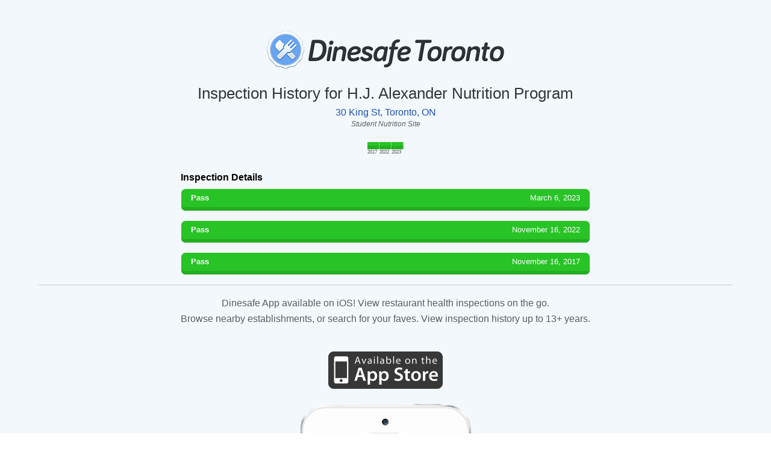

--- FILE ---
content_type: text/html; charset=utf-8
request_url: https://dinesafe.to/app/place/10616456/h-j-alexander-nutrition-program
body_size: 2008
content:
<!DOCTYPE html>
<!--[if lt IE 7]>      <html class="no-js lt-ie9 lt-ie8 lt-ie7"> <![endif]-->
<!--[if IE 7]>         <html class="no-js lt-ie9 lt-ie8"> <![endif]-->
<!--[if IE 8]>         <html class="no-js lt-ie9"> <![endif]-->
<!--[if gt IE 8]><!--> <html class="no-js"> <!--<![endif]-->
  <head>
    <meta charset="utf-8">
    <meta http-equiv="X-UA-Compatible" content="IE=edge,chrome=1">
    <title>H.J. Alexander   Nutrition Program, 30 King St, Toronto, ON - Dinesafe Results</title>
    <meta name="description" content="">

    <meta content="width=device-width, initial-scale=1, maximum-scale=1, user-scalable=no" name="viewport">
    <meta content="black" name="apple-mobile-web-app-status-bar-style">

    
      <meta property="og:title" content="Dinesafe results for H.J. Alexander   Nutrition Program"/>
      <meta property="og:description" content="This establishment has 3 total inspections. Visit link to view full history, and see if this place has passed all inspections."/>
      <meta property="og:image" content="http://dinesafe.to/assets/logos/dinesafe-128-square.png"/>
      <meta property="og:type" content="website"/>
      <meta property="fb:admins" content="122611956"/>
    
    <meta name="apple-itunes-app" content="app-id=602002198">

    <link rel="stylesheet" href="/assets/landing/normalize.min-c088ab9b5b3b5d94411975c45d41ea5210c9d3d1a545786fdfd9590dd52da70e.css" />
    <link rel="stylesheet" href="/assets/landing/main-358291becf0663106be2a4042aab59b646863475f9e23ecb708340f1ad468eca.css" />
    <link rel="stylesheet" href="/assets/landing/flexslider-dae674e20293a990f617bebea47fe7a66501c8364e8d2d534e54ff13eca4e0d8.css" />
    <script src="/assets/landing/vendor/modernizr-2.6.1-respond-1.1.0.min-7c15f30983ef1cb2b6b4ae14656d9c15b09937d4b4586a4133d7ebe3c3871d75.js"></script>

    <!-- Fathom -->
    <script src="https://cdn.usefathom.com/script.js" data-site="RGTRCLTL" defer></script>

  </head>
  <body class="show_app establishments">
    <div id="wrap">

      <div class='header-container no-slider'>
<header class='wrapper clearfix'>
<div class='ctaColumn'>
<!-- LOGO Replace -->
<h1>Dinesafe Toronto App</h1>
<h3>Inspection History for H.J. Alexander   Nutrition Program</h3>
<div class='address'>
<a target="_blank" href="https://maps.google.ca/?q=H.J. Alexander   Nutrition Program, 30 King St, Toronto, ON">30 King St, Toronto, ON</a>
</div>
<div class='type'>
<em>Student Nutrition Site</em>
</div>
<div class='establishment-content'>
<div class='scorebar-container'>
<div class='scorebar'>
<div class='inspection pass' title='2017-11-16'>
<div class='box-top'></div>
<div class='box-bottom'></div>
<div class='right-line'></div>
<div class='year'>2017</div>
</div>
<div class='inspection pass' title='2022-11-16'>
<div class='box-top'></div>
<div class='box-bottom'></div>
<div class='right-line'></div>
<div class='year'>2022</div>
</div>
<div class='inspection pass' title='2023-03-06'>
<div class='box-top'></div>
<div class='box-bottom'></div>
<div class='right-line'></div>
<div class='year'>2023</div>
</div>
</div>
</div>
<!-- .google-map -->
<!-- %img{:src => google_static_map_link(@establishment.latlng_dict, "240x140")} -->
<h4>Inspection Details</h4>
<div class='inspections-list'>
<div class='inspection dinesafe-card'>
<div class='inspection-heading pass'>
<div class='inspection-status'>
Pass
</div>
<div class='inspection-date'>
March  6, 2023
</div>
</div>
</div>
<div class='inspection dinesafe-card'>
<div class='inspection-heading pass'>
<div class='inspection-status'>
Pass
</div>
<div class='inspection-date'>
November 16, 2022
</div>
</div>
</div>
<div class='inspection dinesafe-card'>
<div class='inspection-heading pass'>
<div class='inspection-status'>
Pass
</div>
<div class='inspection-date'>
November 16, 2017
</div>
</div>
</div>
</div>
</div>
<hr>
<p>
Dinesafe App available on iOS!
View restaurant health inspections on the go.
<br>
Browse nearby establishments,
or search for your faves. View inspection history up to 13+ years.
</p>
<ul class='app-store clearfix'>
<li>
<a href='https://apps.apple.com/ca/app/dinesafe-toronto/id602002198?platform=iphone' onclick='window.fathom &amp;&amp; window.fathom.trackGoal(&#39;8NP740OM&#39;, 0);;return true;' target='_blank'>
<img alt="Download App" src="/assets/landing/appStore_Btn@2x-3b7835c168db64a779409a99bb230aca32341e260ca7f82daac9f68ce7519316.png" />
</a>
</li>
</ul>
<div class='iphone-frame'>
<div class='iphone-screen'>
<div class='establishment-wrap'>
<div class='name'>H.J. Alexander   Nutrition Program</div>
<div class='scorebar'>
<div class='inspection pass'>
<div class='box-top'></div>
<div class='box-bottom'></div>
<div class='right-line'></div>
<div class='year'>2017</div>
</div>
<div class='inspection pass'>
<div class='box-top'></div>
<div class='box-bottom'></div>
<div class='right-line'></div>
<div class='year'>2022</div>
</div>
<div class='inspection pass'>
<div class='box-top'></div>
<div class='box-bottom'></div>
<div class='right-line'></div>
<div class='year'>2023</div>
</div>
</div>
<div class='address'>30 King St</div>
<div class='type'>Student Nutrition Site</div>
</div>
<div class='google-map'>
<img src='http://maps.googleapis.com/maps/api/staticmap?center=43.7025,-79.52055&amp;markers=color:red%7C43.7025,-79.52055&amp;scale=2&amp;zoom=15&amp;size=240x140&amp;key=AIzaSyDD7BddFHk8BigrlpoMq0R4qXJOn2yyYHo&amp;sensor=true'>
</div>
<div class='inspections-summary'>
<strong>Inspections Summary</strong>
<ul>
<li>Pass: 3</li>
<li>Conditional Pass: 0</li>
<li>Closed: 0</li>
<li>Total: 3 inspections</li>
</ul>
</div>
</div>
</div>
<ul class='app-store clearfix'>
<li>
<a href='https://apps.apple.com/ca/app/dinesafe-toronto/id602002198?platform=iphone' onclick='window.fathom &amp;&amp; window.fathom.trackGoal(&#39;8NP740OM&#39;, 0);;return true;' target='_blank'>
<img alt="Download App" src="/assets/landing/appStore_Btn@2x-3b7835c168db64a779409a99bb230aca32341e260ca7f82daac9f68ce7519316.png" />
</a>
</li>
</ul>
</div>
</header>
</div>


      <!-- START FOOTER  -->
      <div class="footer-container">
          <footer class="wrapper clearfix">

            <!-- LOGO Replace -->
            <h1>Dinesafe Toronto App</h1>

            <!-- INSERT Footer Links // Insert Desired menu items  -->
            <ul>
                <li><a target="_blank" onclick="window.fathom && window.fathom.trackGoal('8NP740OM', 0);;return true;" href="https://apps.apple.com/ca/app/dinesafe-toronto/id602002198?platform=iphone">View on App Store</a></li>
                <li><a href="/app/contact">Contact/Support</a></li>
                <li><a target="_blank" href="http://twitter.com/DinesafeTO">@DinesafeTO</a></li>
                <li><a target="_blank" href="https://www.facebook.com/DinesafeTO">fb.com/DinesafeTO</a></li>
                <li><a target="_blank" href="http://eepurl.com/vJgzb">Subscribe</a></li>
                <li><a href="/app/privacy">Privacy</a></li>
                <li><a href="/app/press">Press</a></li>
                <li><a href="/app/about">About</a></li>
            </ul>

          <!-- END FOOTER -->
          </footer>
        </div>
    </div>

    <!-- LOAD SCRIPTS -->
    <script src="//ajax.googleapis.com/ajax/libs/jquery/1.8.0/jquery.min.js"></script>
    <script>window.jQuery || document.write('<script src="/assets/landing/vendor/jquery-1.8.0.min.js"><\/script>')</script>
    <script src="/assets/landing/retina-157c20f7d284962d3491f9523731f7f21b8e56fcebd5d2c51ecb49670009ff5d.js"></script>
    <script src="/assets/landing/jquery.flexslider-min-ba65f9b46f5ba039c8a7faa946e6fdb018b58f7e2633a822bbeb8861e712c607.js" defer="defer"></script>
    <script src="/assets/landing/main-14d3d41231b33c0d22ae154a59aba3e5cebdbcc55f9bb1c39b074bae25f5d7bc.js"></script>

  </body>
</html>
